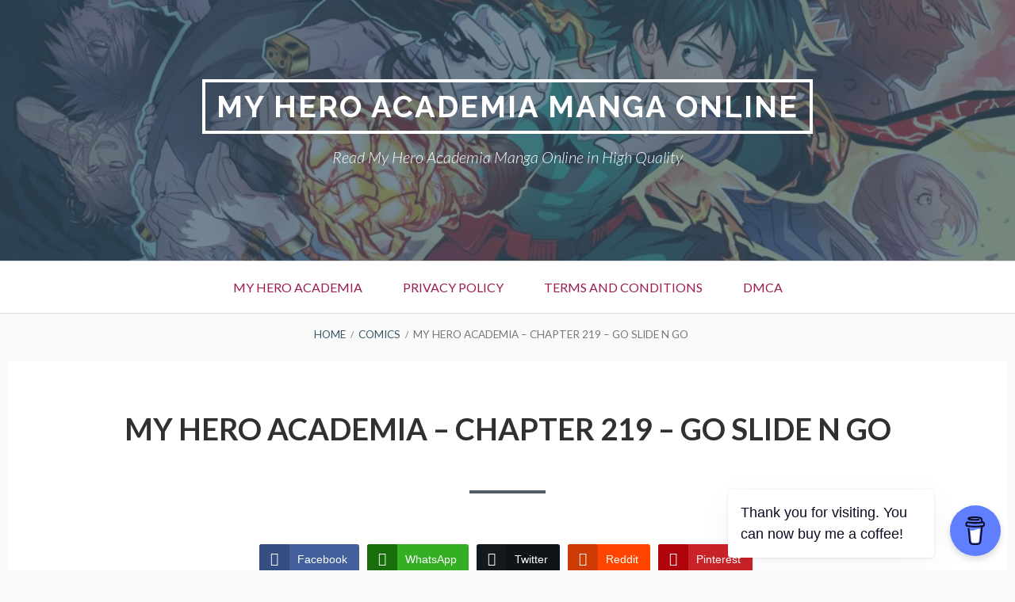

--- FILE ---
content_type: application/javascript; charset=utf-8
request_url: https://w10.myheroacademiamanga.net/wp-content/themes/toivo-lite/js/functions.min.js?ver=1.2.0
body_size: 234
content:
!function(){function a(){for(var a=this,b=[];-1===a.className.indexOf("menu-items");)"li"===a.tagName.toLowerCase()&&b.unshift(a),a=a.parentElement;for(i=0,j=b.length;i<j;i++)-1!==b[i].className.indexOf("focus")?b[i].className=b[i].className.replace(" focus",""):b[i].className+=" focus"}function b(a){var b,c=a.querySelectorAll(".menu-item-has-children > a, .page_item_has_children > a");if("ontouchstart"in window){b=function(a){var b=this.parentNode;if(b.classList.contains("focus"))b.classList.remove("focus");else{a.preventDefault();for(var c=0;c<b.parentNode.children.length;++c)b!==b.parentNode.children[c]&&b.parentNode.children[c].classList.remove("focus");b.classList.add("focus")}};for(var d=0;d<c.length;++d)c[d].addEventListener("touchstart",b,!1)}}var c,d,e,f,g,h;if(c=document.getElementById("menu-primary"),d=document.getElementById("menu-top"),c){e=c.getElementsByTagName("ul")[0],g=e.getElementsByTagName("a");for(var i=0,j=g.length;i<j;i++)g[i].onfocus=a,g[i].onblur=a}if(d){f=d.getElementsByTagName("ul")[0],h=f.getElementsByTagName("a");for(var i=0,j=h.length;i<j;i++)h[i].onfocus=a,h[i].onblur=a}c&&b(c)}(),function(){var a=/(trident|msie)/i.test(navigator.userAgent);a&&document.getElementById&&window.addEventListener&&window.addEventListener("hashchange",function(){var a,b=location.hash.substring(1);/^[A-z0-9_-]+$/.test(b)&&(a=document.getElementById(b),a&&(/^(?:a|select|input|button|textarea)$/i.test(a.tagName)||(a.tabIndex=-1),a.focus()))},!1)}();